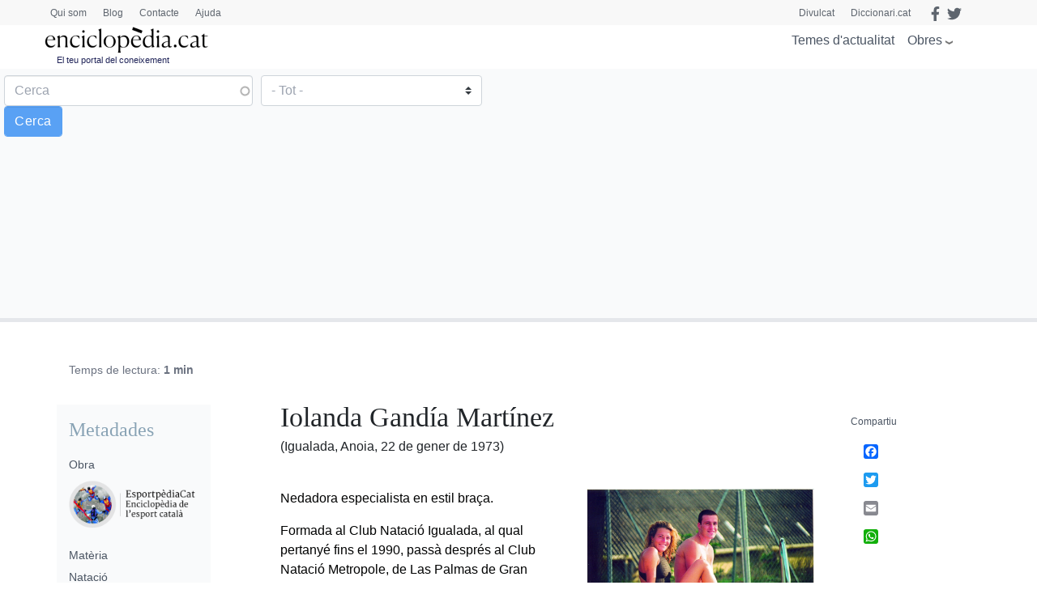

--- FILE ---
content_type: text/html; charset=utf-8
request_url: https://www.google.com/recaptcha/api2/anchor?ar=1&k=6LernMwqAAAAAJo61ayT0sRHmjiPZhsLMjJS24TM&co=aHR0cHM6Ly93d3cuZW5jaWNsb3BlZGlhLmNhdDo0NDM.&hl=ca&type=image&v=7gg7H51Q-naNfhmCP3_R47ho&theme=light&size=compact&anchor-ms=20000&execute-ms=30000&cb=he85nm4arkx2
body_size: 48869
content:
<!DOCTYPE HTML><html dir="ltr" lang="ca"><head><meta http-equiv="Content-Type" content="text/html; charset=UTF-8">
<meta http-equiv="X-UA-Compatible" content="IE=edge">
<title>reCAPTCHA</title>
<style type="text/css">
/* cyrillic-ext */
@font-face {
  font-family: 'Roboto';
  font-style: normal;
  font-weight: 400;
  font-stretch: 100%;
  src: url(//fonts.gstatic.com/s/roboto/v48/KFO7CnqEu92Fr1ME7kSn66aGLdTylUAMa3GUBHMdazTgWw.woff2) format('woff2');
  unicode-range: U+0460-052F, U+1C80-1C8A, U+20B4, U+2DE0-2DFF, U+A640-A69F, U+FE2E-FE2F;
}
/* cyrillic */
@font-face {
  font-family: 'Roboto';
  font-style: normal;
  font-weight: 400;
  font-stretch: 100%;
  src: url(//fonts.gstatic.com/s/roboto/v48/KFO7CnqEu92Fr1ME7kSn66aGLdTylUAMa3iUBHMdazTgWw.woff2) format('woff2');
  unicode-range: U+0301, U+0400-045F, U+0490-0491, U+04B0-04B1, U+2116;
}
/* greek-ext */
@font-face {
  font-family: 'Roboto';
  font-style: normal;
  font-weight: 400;
  font-stretch: 100%;
  src: url(//fonts.gstatic.com/s/roboto/v48/KFO7CnqEu92Fr1ME7kSn66aGLdTylUAMa3CUBHMdazTgWw.woff2) format('woff2');
  unicode-range: U+1F00-1FFF;
}
/* greek */
@font-face {
  font-family: 'Roboto';
  font-style: normal;
  font-weight: 400;
  font-stretch: 100%;
  src: url(//fonts.gstatic.com/s/roboto/v48/KFO7CnqEu92Fr1ME7kSn66aGLdTylUAMa3-UBHMdazTgWw.woff2) format('woff2');
  unicode-range: U+0370-0377, U+037A-037F, U+0384-038A, U+038C, U+038E-03A1, U+03A3-03FF;
}
/* math */
@font-face {
  font-family: 'Roboto';
  font-style: normal;
  font-weight: 400;
  font-stretch: 100%;
  src: url(//fonts.gstatic.com/s/roboto/v48/KFO7CnqEu92Fr1ME7kSn66aGLdTylUAMawCUBHMdazTgWw.woff2) format('woff2');
  unicode-range: U+0302-0303, U+0305, U+0307-0308, U+0310, U+0312, U+0315, U+031A, U+0326-0327, U+032C, U+032F-0330, U+0332-0333, U+0338, U+033A, U+0346, U+034D, U+0391-03A1, U+03A3-03A9, U+03B1-03C9, U+03D1, U+03D5-03D6, U+03F0-03F1, U+03F4-03F5, U+2016-2017, U+2034-2038, U+203C, U+2040, U+2043, U+2047, U+2050, U+2057, U+205F, U+2070-2071, U+2074-208E, U+2090-209C, U+20D0-20DC, U+20E1, U+20E5-20EF, U+2100-2112, U+2114-2115, U+2117-2121, U+2123-214F, U+2190, U+2192, U+2194-21AE, U+21B0-21E5, U+21F1-21F2, U+21F4-2211, U+2213-2214, U+2216-22FF, U+2308-230B, U+2310, U+2319, U+231C-2321, U+2336-237A, U+237C, U+2395, U+239B-23B7, U+23D0, U+23DC-23E1, U+2474-2475, U+25AF, U+25B3, U+25B7, U+25BD, U+25C1, U+25CA, U+25CC, U+25FB, U+266D-266F, U+27C0-27FF, U+2900-2AFF, U+2B0E-2B11, U+2B30-2B4C, U+2BFE, U+3030, U+FF5B, U+FF5D, U+1D400-1D7FF, U+1EE00-1EEFF;
}
/* symbols */
@font-face {
  font-family: 'Roboto';
  font-style: normal;
  font-weight: 400;
  font-stretch: 100%;
  src: url(//fonts.gstatic.com/s/roboto/v48/KFO7CnqEu92Fr1ME7kSn66aGLdTylUAMaxKUBHMdazTgWw.woff2) format('woff2');
  unicode-range: U+0001-000C, U+000E-001F, U+007F-009F, U+20DD-20E0, U+20E2-20E4, U+2150-218F, U+2190, U+2192, U+2194-2199, U+21AF, U+21E6-21F0, U+21F3, U+2218-2219, U+2299, U+22C4-22C6, U+2300-243F, U+2440-244A, U+2460-24FF, U+25A0-27BF, U+2800-28FF, U+2921-2922, U+2981, U+29BF, U+29EB, U+2B00-2BFF, U+4DC0-4DFF, U+FFF9-FFFB, U+10140-1018E, U+10190-1019C, U+101A0, U+101D0-101FD, U+102E0-102FB, U+10E60-10E7E, U+1D2C0-1D2D3, U+1D2E0-1D37F, U+1F000-1F0FF, U+1F100-1F1AD, U+1F1E6-1F1FF, U+1F30D-1F30F, U+1F315, U+1F31C, U+1F31E, U+1F320-1F32C, U+1F336, U+1F378, U+1F37D, U+1F382, U+1F393-1F39F, U+1F3A7-1F3A8, U+1F3AC-1F3AF, U+1F3C2, U+1F3C4-1F3C6, U+1F3CA-1F3CE, U+1F3D4-1F3E0, U+1F3ED, U+1F3F1-1F3F3, U+1F3F5-1F3F7, U+1F408, U+1F415, U+1F41F, U+1F426, U+1F43F, U+1F441-1F442, U+1F444, U+1F446-1F449, U+1F44C-1F44E, U+1F453, U+1F46A, U+1F47D, U+1F4A3, U+1F4B0, U+1F4B3, U+1F4B9, U+1F4BB, U+1F4BF, U+1F4C8-1F4CB, U+1F4D6, U+1F4DA, U+1F4DF, U+1F4E3-1F4E6, U+1F4EA-1F4ED, U+1F4F7, U+1F4F9-1F4FB, U+1F4FD-1F4FE, U+1F503, U+1F507-1F50B, U+1F50D, U+1F512-1F513, U+1F53E-1F54A, U+1F54F-1F5FA, U+1F610, U+1F650-1F67F, U+1F687, U+1F68D, U+1F691, U+1F694, U+1F698, U+1F6AD, U+1F6B2, U+1F6B9-1F6BA, U+1F6BC, U+1F6C6-1F6CF, U+1F6D3-1F6D7, U+1F6E0-1F6EA, U+1F6F0-1F6F3, U+1F6F7-1F6FC, U+1F700-1F7FF, U+1F800-1F80B, U+1F810-1F847, U+1F850-1F859, U+1F860-1F887, U+1F890-1F8AD, U+1F8B0-1F8BB, U+1F8C0-1F8C1, U+1F900-1F90B, U+1F93B, U+1F946, U+1F984, U+1F996, U+1F9E9, U+1FA00-1FA6F, U+1FA70-1FA7C, U+1FA80-1FA89, U+1FA8F-1FAC6, U+1FACE-1FADC, U+1FADF-1FAE9, U+1FAF0-1FAF8, U+1FB00-1FBFF;
}
/* vietnamese */
@font-face {
  font-family: 'Roboto';
  font-style: normal;
  font-weight: 400;
  font-stretch: 100%;
  src: url(//fonts.gstatic.com/s/roboto/v48/KFO7CnqEu92Fr1ME7kSn66aGLdTylUAMa3OUBHMdazTgWw.woff2) format('woff2');
  unicode-range: U+0102-0103, U+0110-0111, U+0128-0129, U+0168-0169, U+01A0-01A1, U+01AF-01B0, U+0300-0301, U+0303-0304, U+0308-0309, U+0323, U+0329, U+1EA0-1EF9, U+20AB;
}
/* latin-ext */
@font-face {
  font-family: 'Roboto';
  font-style: normal;
  font-weight: 400;
  font-stretch: 100%;
  src: url(//fonts.gstatic.com/s/roboto/v48/KFO7CnqEu92Fr1ME7kSn66aGLdTylUAMa3KUBHMdazTgWw.woff2) format('woff2');
  unicode-range: U+0100-02BA, U+02BD-02C5, U+02C7-02CC, U+02CE-02D7, U+02DD-02FF, U+0304, U+0308, U+0329, U+1D00-1DBF, U+1E00-1E9F, U+1EF2-1EFF, U+2020, U+20A0-20AB, U+20AD-20C0, U+2113, U+2C60-2C7F, U+A720-A7FF;
}
/* latin */
@font-face {
  font-family: 'Roboto';
  font-style: normal;
  font-weight: 400;
  font-stretch: 100%;
  src: url(//fonts.gstatic.com/s/roboto/v48/KFO7CnqEu92Fr1ME7kSn66aGLdTylUAMa3yUBHMdazQ.woff2) format('woff2');
  unicode-range: U+0000-00FF, U+0131, U+0152-0153, U+02BB-02BC, U+02C6, U+02DA, U+02DC, U+0304, U+0308, U+0329, U+2000-206F, U+20AC, U+2122, U+2191, U+2193, U+2212, U+2215, U+FEFF, U+FFFD;
}
/* cyrillic-ext */
@font-face {
  font-family: 'Roboto';
  font-style: normal;
  font-weight: 500;
  font-stretch: 100%;
  src: url(//fonts.gstatic.com/s/roboto/v48/KFO7CnqEu92Fr1ME7kSn66aGLdTylUAMa3GUBHMdazTgWw.woff2) format('woff2');
  unicode-range: U+0460-052F, U+1C80-1C8A, U+20B4, U+2DE0-2DFF, U+A640-A69F, U+FE2E-FE2F;
}
/* cyrillic */
@font-face {
  font-family: 'Roboto';
  font-style: normal;
  font-weight: 500;
  font-stretch: 100%;
  src: url(//fonts.gstatic.com/s/roboto/v48/KFO7CnqEu92Fr1ME7kSn66aGLdTylUAMa3iUBHMdazTgWw.woff2) format('woff2');
  unicode-range: U+0301, U+0400-045F, U+0490-0491, U+04B0-04B1, U+2116;
}
/* greek-ext */
@font-face {
  font-family: 'Roboto';
  font-style: normal;
  font-weight: 500;
  font-stretch: 100%;
  src: url(//fonts.gstatic.com/s/roboto/v48/KFO7CnqEu92Fr1ME7kSn66aGLdTylUAMa3CUBHMdazTgWw.woff2) format('woff2');
  unicode-range: U+1F00-1FFF;
}
/* greek */
@font-face {
  font-family: 'Roboto';
  font-style: normal;
  font-weight: 500;
  font-stretch: 100%;
  src: url(//fonts.gstatic.com/s/roboto/v48/KFO7CnqEu92Fr1ME7kSn66aGLdTylUAMa3-UBHMdazTgWw.woff2) format('woff2');
  unicode-range: U+0370-0377, U+037A-037F, U+0384-038A, U+038C, U+038E-03A1, U+03A3-03FF;
}
/* math */
@font-face {
  font-family: 'Roboto';
  font-style: normal;
  font-weight: 500;
  font-stretch: 100%;
  src: url(//fonts.gstatic.com/s/roboto/v48/KFO7CnqEu92Fr1ME7kSn66aGLdTylUAMawCUBHMdazTgWw.woff2) format('woff2');
  unicode-range: U+0302-0303, U+0305, U+0307-0308, U+0310, U+0312, U+0315, U+031A, U+0326-0327, U+032C, U+032F-0330, U+0332-0333, U+0338, U+033A, U+0346, U+034D, U+0391-03A1, U+03A3-03A9, U+03B1-03C9, U+03D1, U+03D5-03D6, U+03F0-03F1, U+03F4-03F5, U+2016-2017, U+2034-2038, U+203C, U+2040, U+2043, U+2047, U+2050, U+2057, U+205F, U+2070-2071, U+2074-208E, U+2090-209C, U+20D0-20DC, U+20E1, U+20E5-20EF, U+2100-2112, U+2114-2115, U+2117-2121, U+2123-214F, U+2190, U+2192, U+2194-21AE, U+21B0-21E5, U+21F1-21F2, U+21F4-2211, U+2213-2214, U+2216-22FF, U+2308-230B, U+2310, U+2319, U+231C-2321, U+2336-237A, U+237C, U+2395, U+239B-23B7, U+23D0, U+23DC-23E1, U+2474-2475, U+25AF, U+25B3, U+25B7, U+25BD, U+25C1, U+25CA, U+25CC, U+25FB, U+266D-266F, U+27C0-27FF, U+2900-2AFF, U+2B0E-2B11, U+2B30-2B4C, U+2BFE, U+3030, U+FF5B, U+FF5D, U+1D400-1D7FF, U+1EE00-1EEFF;
}
/* symbols */
@font-face {
  font-family: 'Roboto';
  font-style: normal;
  font-weight: 500;
  font-stretch: 100%;
  src: url(//fonts.gstatic.com/s/roboto/v48/KFO7CnqEu92Fr1ME7kSn66aGLdTylUAMaxKUBHMdazTgWw.woff2) format('woff2');
  unicode-range: U+0001-000C, U+000E-001F, U+007F-009F, U+20DD-20E0, U+20E2-20E4, U+2150-218F, U+2190, U+2192, U+2194-2199, U+21AF, U+21E6-21F0, U+21F3, U+2218-2219, U+2299, U+22C4-22C6, U+2300-243F, U+2440-244A, U+2460-24FF, U+25A0-27BF, U+2800-28FF, U+2921-2922, U+2981, U+29BF, U+29EB, U+2B00-2BFF, U+4DC0-4DFF, U+FFF9-FFFB, U+10140-1018E, U+10190-1019C, U+101A0, U+101D0-101FD, U+102E0-102FB, U+10E60-10E7E, U+1D2C0-1D2D3, U+1D2E0-1D37F, U+1F000-1F0FF, U+1F100-1F1AD, U+1F1E6-1F1FF, U+1F30D-1F30F, U+1F315, U+1F31C, U+1F31E, U+1F320-1F32C, U+1F336, U+1F378, U+1F37D, U+1F382, U+1F393-1F39F, U+1F3A7-1F3A8, U+1F3AC-1F3AF, U+1F3C2, U+1F3C4-1F3C6, U+1F3CA-1F3CE, U+1F3D4-1F3E0, U+1F3ED, U+1F3F1-1F3F3, U+1F3F5-1F3F7, U+1F408, U+1F415, U+1F41F, U+1F426, U+1F43F, U+1F441-1F442, U+1F444, U+1F446-1F449, U+1F44C-1F44E, U+1F453, U+1F46A, U+1F47D, U+1F4A3, U+1F4B0, U+1F4B3, U+1F4B9, U+1F4BB, U+1F4BF, U+1F4C8-1F4CB, U+1F4D6, U+1F4DA, U+1F4DF, U+1F4E3-1F4E6, U+1F4EA-1F4ED, U+1F4F7, U+1F4F9-1F4FB, U+1F4FD-1F4FE, U+1F503, U+1F507-1F50B, U+1F50D, U+1F512-1F513, U+1F53E-1F54A, U+1F54F-1F5FA, U+1F610, U+1F650-1F67F, U+1F687, U+1F68D, U+1F691, U+1F694, U+1F698, U+1F6AD, U+1F6B2, U+1F6B9-1F6BA, U+1F6BC, U+1F6C6-1F6CF, U+1F6D3-1F6D7, U+1F6E0-1F6EA, U+1F6F0-1F6F3, U+1F6F7-1F6FC, U+1F700-1F7FF, U+1F800-1F80B, U+1F810-1F847, U+1F850-1F859, U+1F860-1F887, U+1F890-1F8AD, U+1F8B0-1F8BB, U+1F8C0-1F8C1, U+1F900-1F90B, U+1F93B, U+1F946, U+1F984, U+1F996, U+1F9E9, U+1FA00-1FA6F, U+1FA70-1FA7C, U+1FA80-1FA89, U+1FA8F-1FAC6, U+1FACE-1FADC, U+1FADF-1FAE9, U+1FAF0-1FAF8, U+1FB00-1FBFF;
}
/* vietnamese */
@font-face {
  font-family: 'Roboto';
  font-style: normal;
  font-weight: 500;
  font-stretch: 100%;
  src: url(//fonts.gstatic.com/s/roboto/v48/KFO7CnqEu92Fr1ME7kSn66aGLdTylUAMa3OUBHMdazTgWw.woff2) format('woff2');
  unicode-range: U+0102-0103, U+0110-0111, U+0128-0129, U+0168-0169, U+01A0-01A1, U+01AF-01B0, U+0300-0301, U+0303-0304, U+0308-0309, U+0323, U+0329, U+1EA0-1EF9, U+20AB;
}
/* latin-ext */
@font-face {
  font-family: 'Roboto';
  font-style: normal;
  font-weight: 500;
  font-stretch: 100%;
  src: url(//fonts.gstatic.com/s/roboto/v48/KFO7CnqEu92Fr1ME7kSn66aGLdTylUAMa3KUBHMdazTgWw.woff2) format('woff2');
  unicode-range: U+0100-02BA, U+02BD-02C5, U+02C7-02CC, U+02CE-02D7, U+02DD-02FF, U+0304, U+0308, U+0329, U+1D00-1DBF, U+1E00-1E9F, U+1EF2-1EFF, U+2020, U+20A0-20AB, U+20AD-20C0, U+2113, U+2C60-2C7F, U+A720-A7FF;
}
/* latin */
@font-face {
  font-family: 'Roboto';
  font-style: normal;
  font-weight: 500;
  font-stretch: 100%;
  src: url(//fonts.gstatic.com/s/roboto/v48/KFO7CnqEu92Fr1ME7kSn66aGLdTylUAMa3yUBHMdazQ.woff2) format('woff2');
  unicode-range: U+0000-00FF, U+0131, U+0152-0153, U+02BB-02BC, U+02C6, U+02DA, U+02DC, U+0304, U+0308, U+0329, U+2000-206F, U+20AC, U+2122, U+2191, U+2193, U+2212, U+2215, U+FEFF, U+FFFD;
}
/* cyrillic-ext */
@font-face {
  font-family: 'Roboto';
  font-style: normal;
  font-weight: 900;
  font-stretch: 100%;
  src: url(//fonts.gstatic.com/s/roboto/v48/KFO7CnqEu92Fr1ME7kSn66aGLdTylUAMa3GUBHMdazTgWw.woff2) format('woff2');
  unicode-range: U+0460-052F, U+1C80-1C8A, U+20B4, U+2DE0-2DFF, U+A640-A69F, U+FE2E-FE2F;
}
/* cyrillic */
@font-face {
  font-family: 'Roboto';
  font-style: normal;
  font-weight: 900;
  font-stretch: 100%;
  src: url(//fonts.gstatic.com/s/roboto/v48/KFO7CnqEu92Fr1ME7kSn66aGLdTylUAMa3iUBHMdazTgWw.woff2) format('woff2');
  unicode-range: U+0301, U+0400-045F, U+0490-0491, U+04B0-04B1, U+2116;
}
/* greek-ext */
@font-face {
  font-family: 'Roboto';
  font-style: normal;
  font-weight: 900;
  font-stretch: 100%;
  src: url(//fonts.gstatic.com/s/roboto/v48/KFO7CnqEu92Fr1ME7kSn66aGLdTylUAMa3CUBHMdazTgWw.woff2) format('woff2');
  unicode-range: U+1F00-1FFF;
}
/* greek */
@font-face {
  font-family: 'Roboto';
  font-style: normal;
  font-weight: 900;
  font-stretch: 100%;
  src: url(//fonts.gstatic.com/s/roboto/v48/KFO7CnqEu92Fr1ME7kSn66aGLdTylUAMa3-UBHMdazTgWw.woff2) format('woff2');
  unicode-range: U+0370-0377, U+037A-037F, U+0384-038A, U+038C, U+038E-03A1, U+03A3-03FF;
}
/* math */
@font-face {
  font-family: 'Roboto';
  font-style: normal;
  font-weight: 900;
  font-stretch: 100%;
  src: url(//fonts.gstatic.com/s/roboto/v48/KFO7CnqEu92Fr1ME7kSn66aGLdTylUAMawCUBHMdazTgWw.woff2) format('woff2');
  unicode-range: U+0302-0303, U+0305, U+0307-0308, U+0310, U+0312, U+0315, U+031A, U+0326-0327, U+032C, U+032F-0330, U+0332-0333, U+0338, U+033A, U+0346, U+034D, U+0391-03A1, U+03A3-03A9, U+03B1-03C9, U+03D1, U+03D5-03D6, U+03F0-03F1, U+03F4-03F5, U+2016-2017, U+2034-2038, U+203C, U+2040, U+2043, U+2047, U+2050, U+2057, U+205F, U+2070-2071, U+2074-208E, U+2090-209C, U+20D0-20DC, U+20E1, U+20E5-20EF, U+2100-2112, U+2114-2115, U+2117-2121, U+2123-214F, U+2190, U+2192, U+2194-21AE, U+21B0-21E5, U+21F1-21F2, U+21F4-2211, U+2213-2214, U+2216-22FF, U+2308-230B, U+2310, U+2319, U+231C-2321, U+2336-237A, U+237C, U+2395, U+239B-23B7, U+23D0, U+23DC-23E1, U+2474-2475, U+25AF, U+25B3, U+25B7, U+25BD, U+25C1, U+25CA, U+25CC, U+25FB, U+266D-266F, U+27C0-27FF, U+2900-2AFF, U+2B0E-2B11, U+2B30-2B4C, U+2BFE, U+3030, U+FF5B, U+FF5D, U+1D400-1D7FF, U+1EE00-1EEFF;
}
/* symbols */
@font-face {
  font-family: 'Roboto';
  font-style: normal;
  font-weight: 900;
  font-stretch: 100%;
  src: url(//fonts.gstatic.com/s/roboto/v48/KFO7CnqEu92Fr1ME7kSn66aGLdTylUAMaxKUBHMdazTgWw.woff2) format('woff2');
  unicode-range: U+0001-000C, U+000E-001F, U+007F-009F, U+20DD-20E0, U+20E2-20E4, U+2150-218F, U+2190, U+2192, U+2194-2199, U+21AF, U+21E6-21F0, U+21F3, U+2218-2219, U+2299, U+22C4-22C6, U+2300-243F, U+2440-244A, U+2460-24FF, U+25A0-27BF, U+2800-28FF, U+2921-2922, U+2981, U+29BF, U+29EB, U+2B00-2BFF, U+4DC0-4DFF, U+FFF9-FFFB, U+10140-1018E, U+10190-1019C, U+101A0, U+101D0-101FD, U+102E0-102FB, U+10E60-10E7E, U+1D2C0-1D2D3, U+1D2E0-1D37F, U+1F000-1F0FF, U+1F100-1F1AD, U+1F1E6-1F1FF, U+1F30D-1F30F, U+1F315, U+1F31C, U+1F31E, U+1F320-1F32C, U+1F336, U+1F378, U+1F37D, U+1F382, U+1F393-1F39F, U+1F3A7-1F3A8, U+1F3AC-1F3AF, U+1F3C2, U+1F3C4-1F3C6, U+1F3CA-1F3CE, U+1F3D4-1F3E0, U+1F3ED, U+1F3F1-1F3F3, U+1F3F5-1F3F7, U+1F408, U+1F415, U+1F41F, U+1F426, U+1F43F, U+1F441-1F442, U+1F444, U+1F446-1F449, U+1F44C-1F44E, U+1F453, U+1F46A, U+1F47D, U+1F4A3, U+1F4B0, U+1F4B3, U+1F4B9, U+1F4BB, U+1F4BF, U+1F4C8-1F4CB, U+1F4D6, U+1F4DA, U+1F4DF, U+1F4E3-1F4E6, U+1F4EA-1F4ED, U+1F4F7, U+1F4F9-1F4FB, U+1F4FD-1F4FE, U+1F503, U+1F507-1F50B, U+1F50D, U+1F512-1F513, U+1F53E-1F54A, U+1F54F-1F5FA, U+1F610, U+1F650-1F67F, U+1F687, U+1F68D, U+1F691, U+1F694, U+1F698, U+1F6AD, U+1F6B2, U+1F6B9-1F6BA, U+1F6BC, U+1F6C6-1F6CF, U+1F6D3-1F6D7, U+1F6E0-1F6EA, U+1F6F0-1F6F3, U+1F6F7-1F6FC, U+1F700-1F7FF, U+1F800-1F80B, U+1F810-1F847, U+1F850-1F859, U+1F860-1F887, U+1F890-1F8AD, U+1F8B0-1F8BB, U+1F8C0-1F8C1, U+1F900-1F90B, U+1F93B, U+1F946, U+1F984, U+1F996, U+1F9E9, U+1FA00-1FA6F, U+1FA70-1FA7C, U+1FA80-1FA89, U+1FA8F-1FAC6, U+1FACE-1FADC, U+1FADF-1FAE9, U+1FAF0-1FAF8, U+1FB00-1FBFF;
}
/* vietnamese */
@font-face {
  font-family: 'Roboto';
  font-style: normal;
  font-weight: 900;
  font-stretch: 100%;
  src: url(//fonts.gstatic.com/s/roboto/v48/KFO7CnqEu92Fr1ME7kSn66aGLdTylUAMa3OUBHMdazTgWw.woff2) format('woff2');
  unicode-range: U+0102-0103, U+0110-0111, U+0128-0129, U+0168-0169, U+01A0-01A1, U+01AF-01B0, U+0300-0301, U+0303-0304, U+0308-0309, U+0323, U+0329, U+1EA0-1EF9, U+20AB;
}
/* latin-ext */
@font-face {
  font-family: 'Roboto';
  font-style: normal;
  font-weight: 900;
  font-stretch: 100%;
  src: url(//fonts.gstatic.com/s/roboto/v48/KFO7CnqEu92Fr1ME7kSn66aGLdTylUAMa3KUBHMdazTgWw.woff2) format('woff2');
  unicode-range: U+0100-02BA, U+02BD-02C5, U+02C7-02CC, U+02CE-02D7, U+02DD-02FF, U+0304, U+0308, U+0329, U+1D00-1DBF, U+1E00-1E9F, U+1EF2-1EFF, U+2020, U+20A0-20AB, U+20AD-20C0, U+2113, U+2C60-2C7F, U+A720-A7FF;
}
/* latin */
@font-face {
  font-family: 'Roboto';
  font-style: normal;
  font-weight: 900;
  font-stretch: 100%;
  src: url(//fonts.gstatic.com/s/roboto/v48/KFO7CnqEu92Fr1ME7kSn66aGLdTylUAMa3yUBHMdazQ.woff2) format('woff2');
  unicode-range: U+0000-00FF, U+0131, U+0152-0153, U+02BB-02BC, U+02C6, U+02DA, U+02DC, U+0304, U+0308, U+0329, U+2000-206F, U+20AC, U+2122, U+2191, U+2193, U+2212, U+2215, U+FEFF, U+FFFD;
}

</style>
<link rel="stylesheet" type="text/css" href="https://www.gstatic.com/recaptcha/releases/7gg7H51Q-naNfhmCP3_R47ho/styles__ltr.css">
<script nonce="C9JV8NpR4Uhqm73Kd_t41Q" type="text/javascript">window['__recaptcha_api'] = 'https://www.google.com/recaptcha/api2/';</script>
<script type="text/javascript" src="https://www.gstatic.com/recaptcha/releases/7gg7H51Q-naNfhmCP3_R47ho/recaptcha__ca.js" nonce="C9JV8NpR4Uhqm73Kd_t41Q">
      
    </script></head>
<body><div id="rc-anchor-alert" class="rc-anchor-alert"></div>
<input type="hidden" id="recaptcha-token" value="[base64]">
<script type="text/javascript" nonce="C9JV8NpR4Uhqm73Kd_t41Q">
      recaptcha.anchor.Main.init("[\x22ainput\x22,[\x22bgdata\x22,\x22\x22,\[base64]/[base64]/[base64]/[base64]/cjw8ejpyPj4+eil9Y2F0Y2gobCl7dGhyb3cgbDt9fSxIPWZ1bmN0aW9uKHcsdCx6KXtpZih3PT0xOTR8fHc9PTIwOCl0LnZbd10/dC52W3ddLmNvbmNhdCh6KTp0LnZbd109b2Yoeix0KTtlbHNle2lmKHQuYkImJnchPTMxNylyZXR1cm47dz09NjZ8fHc9PTEyMnx8dz09NDcwfHx3PT00NHx8dz09NDE2fHx3PT0zOTd8fHc9PTQyMXx8dz09Njh8fHc9PTcwfHx3PT0xODQ/[base64]/[base64]/[base64]/bmV3IGRbVl0oSlswXSk6cD09Mj9uZXcgZFtWXShKWzBdLEpbMV0pOnA9PTM/bmV3IGRbVl0oSlswXSxKWzFdLEpbMl0pOnA9PTQ/[base64]/[base64]/[base64]/[base64]\x22,\[base64]\\u003d\x22,\[base64]/[base64]/Ci8Ouw4k8wrrCq8Ohw4LDjgJJw6PCiAnDisKtIljCvjPDvwzCgDB8FcK9N3/Drx5Nw4F2w49ywqHDtmoiwoJAwqXDv8Knw5lLwqfDgcKpHhRwOcKme8OFBsKAwqTCn0rCtwzCnz8dwojChlLDlnM5UsKFw47CrcK7w67CosO/w5vCpcOiasKfwqXDqULDsjrDicO8UsKjB8KOOABhw6jDlGfDpsO+CMOtVsK1IyUVUsOOSsOOQBfDnTxhXsK4w77DocOsw7HCs30cw64mw4A/w5NRwpfClTbDpCMRw5vCmQPCo8OqWTgLw655w4wywrcpN8KGwrMSNcKew7TCpcKFcsKqVgR1wrXCscKxCh1XKFnCtsKQw7jCqwrDrjbCmMK9GxzDusKWw5PCgidAUsOiwoYiaFk4XMOAwrXDoCLDiF0/woRwTMKpfx1nwo3Do8O0Y1MmZiDDgMOINlLCoBPCo8K1QMODfk8SwptxcsKpwqzCkhtIe8OdE8KHbm/ClcOWwoxSw6PDq2jDgcKuwoMVUQQyw6/[base64]/[base64]/[base64]/CrcO7w5DDv197wpnCosOrAXHCkMKJw7BRwrTCjBtXw5F1wrxbw7djw7PDq8OydsOKwps0w51/E8KuDcOyCi/[base64]/[base64]/VTjClys5w5FTwo3DpWhcwpUtEQtxw5UawqjDt8KQw53Dpy5IwpwAO8KNw6cHAsKiwpjCj8KtacKEw5wOVmM5w6/Do8OZQxHDncKnw5tWw6fDl3kVwqFAZMKjwrHCm8KAKcKFOgDCpBZ/[base64]/CiRR9w5XDnS7DhwsMwqkHw6DDjm99MD48woLDgWMUw4HCh8K0w7lRwqYlw47DgMK9QHNiLibDm1lqdMOhCcO9a1rCssO+HFVgw7/ChMOQw7PCh3bDmMKFbwATwo50wobCoUrDgsORw5zCvMKdwrfDocKww65na8KSIXdhwoJGcXpzw4sawpvCjsO/w4VnJ8K3WMOdL8KEMVjCjUTCikN+w47CnMKyPTk6RznDiBIvCXnCvMK+RlHDiC/DvU3CmC5ew5skemzCpsOPRMOewonCpMK3wobCvUcsd8KjWyXCssKew73ClHLCpgjCisKhfsODFsOew7FLwo7DqxtwMmV/w6xmwpFLL2h9dn14w41Iw4BSw5XDqFMIA1XCtsKOw6RNw7Qkw73DlMKSw63DhsKcZcO6Wiotw7J+wqEew7FVw4Bcwr3CggvChmnDiMKBw6Zha0ohwqzCicKnbMK4Blo1wrZBN1gxEMOYZR1AXMOQIcK/w5bCk8KwB1LCjcKOazZoXVJ/w6vCohbDjVHDrUQuVMKvWiHCskBjS8KtGMOXFMOhw6DDhsK+P20Bw4bCkcOKw5EwVRBRA1bChSBCw6XCgcKEfiLCiXlhIRrDoUnDk8KCPV9tGFfDsVB5wq9Zw5nCvMKew4rDn1nCvsKTEsOjwqfCjjg+w6zCjS/DvAMwVhPCogNjwo1FO8OVw6Rzw7FWw6sLw6IUw4hPDsKbw6osw77DmX9gGizChMOFQ8KnLsKcwpIzHcKoPHTCigYGwpnCsGjDq2RJw7Qow7VRXyoJC1/[base64]/DvmDDqQPChMOqw6l9wr1awo7CocKlw7zClntew444OsK7wrrDt8KMwo/ClDI7XsKARcKUwrs0JwnDoMOGwpQKMMKTXMOJGUjDicO4wrJlEhJuQDbCtjjDp8KxIDnDu0N+wpbCiyTDlwLDicKrFEvDp2fCjcOXSk88woYnw4Q4S8O1Zn9+w73Co2fCssKvG3PCmHDCljd0wrfDog7Cp8OCwobChRZcScO/dcKBw65PZMK1w6AAdcK2wp3CtC9UQgEnKmHDsRxlwrkCQWQTaDcMw5I3wpvDoxxJCcO/bDzDrQ3Dj1fDpcK/MsKPw45ABiVAwoRIaAgjFcKhc2l2w47Dqz4+wql9EsOUKT0GUsOow4HDo8KdworDvsKXNcONw5QOHsOGw6/DvcKwwo/CgHdSUjTDhBoRw4DCtD7DizQDw4JybsOhwqPDm8ODw4rCiMKNPX/[base64]/Csy3DrXlPfcK9w75XVsOTwqkpDVvDvMOQFC4jM8KKw7zDvADCqAcRDklZw6HCmsO7a8OIw6NCwq1Qw4UDw4d/LcKSw5DDk8KqKinDlcK8wrfChsKjb27CvMKPw7zConTCk3bCvMO2RgcATcKUw44awoXDh3XDpMOqV8KHehjDhlDDgcKVPMOeLFoOw7suVcOFwoskKsO6AR9/wobCksOswqVxwq82RUvDoE0Owo/DrMK2wqzDsMKswpV9I2DCv8K4FC0pwo/[base64]/CmcKOFcOZDcK3LGjCl8K7A8KfaTPDvwLDg8OBHsOjwoouw5XDiMOLwq7Dt08PBV3CrnA/wqPDqcKrTcOpw5fDtArCm8OdwpbCicKcekLCtcOCM2QYw6wwIF7CjsOHwqfDicOIOVNTw4kJw7vDhVd8w4MQTBnCqQBIwpzChm/DnQHCqcK3QCfDu8KFwqbDl8K6w4kOXCAlw4QpM8KpScO0CUbCusKXwo3CisOZY8O5w78AXsO3wofCr8Kcw4xCM8K3XsKfaDvCq8O/wr4gwpEHwoXDhX3CscOCw6/DvgPDvsKtw57DscKfPsKjd39kw4rCrjYNW8KVwpPDocK9w4/CrcKvWsO0wobCgcKnLMOkwrjDqcK6wr3DrC46BEgLw4LCjRvCtFQGw7IjExFBwo8ndMOYwq4FwonDisKAB8K7GDxsIWTCg8O+FgFHdsKQwqAsC8Osw4bDi1pjbMK4H8Oiw7nDsDLCssO0w4hPOMOZw4LDmy91wqrCkMOHwr9wJxtTUsO8KAnCjnYswqU6w4DCojfCjg/DosO7w7gtwoPCpXPCrsOPwoLCqxrDu8OIZcOOw6wbfEvCj8KuQRwowqRrw6HCjMK2w73DmcOFbcO4wrEAYhrDqsOwV8OgRcOSacOTwo/CkSzClsK1w63CogdsaBAPw59wFDrCosK4UitjJyJ1wrF2wq3CosO0cG7Cr8OsDznDvMOQw6DDnGjCscK3dcOab8K2wqptwokrw5bDlDbCv3HCi8KLw5RrGk1fJMKtwqDDpkHDtcKCMTXDmVUMwprCmMOhwoAGw7/ChsOtwrzClCTDl20aVmHCjTkODsKOWsOOw7wWDMK/ScO2G1Mrw67CqMOhYB/CrMK/[base64]/CiUfCqMKLw77Dum9KFcK7RgTCplrDtgTDliHDhjDDjcKuw5jDlgllwqIjOcKGwpnCmG/CncOIL8Kfw6nDkxRgcxfDnsKAwq3DnkUTFQrDucKJf8Ogw5Fswp7DqMKSQ07Cv2DDsBXCtsKywr7Cp3lqXsOMOcOgHMK4wrNVwprDmBfDo8O4woo/OMK2RcKpd8KdUMKWw75fwqVSwodwdsOAw77ClsKMwpNSw7fDs8O3wrwMwrYywoB6w67DgWMVw5gYw6LCs8ONwqHCp23CsEXCrFPDhjXCo8KXw5rDtMK0w4kdPwlnM25yEXLCrzvCvsOHw7XCr8OZHMKLw48xaxHCkRZwd2HCmHJ2GcKlK8KvOG/CiX7DklfCqmTDhUTCpsOZMCVUwqjDtcKsKl/CkcOQW8KIwoMiwpjDr8OQwoLCiMOtw4vDssObK8KUSibDkcKgTmwLw7/CnBbCjMK+VcKjwoQHw5PCssO2w6h6wrfCm28XDMOMw68KAX0zTn8Rcikqa8OSw5x7LwfDoR3ClgUmETvCtMOmw5tjT2lKwq8+R09ZPghhw4B2w4kUwqYYwr3CpyfCk1LCkzXCiDjDlkBdSio+eGLCoDxbQcOFwpXDoT/[base64]/DhMKxwrwowoHCr8OdwoTCq0rDjMK2w6/DoAzCp8OowqXDk3jCmcKSaBjDt8K2wqHDtCbDhBvDsRU1w6p7CcObLsOswrTCpSDCjsOowqpFesKjwqDCncKJS2gZwq/[base64]/CvMOAOhk3NWLCj8OmJMO0wpIoIcK3eFLDuMOgW8KfIQ7DuUzCncOSw7XCqEXCpMKVJMOlw5XCrSYXIz3CmS8swp3DkMKpfcKEacKxAcK+w4zDklfCr8OcwpXCn8KwH21Aw6nCocO3wqnDljglRsOIw43Cnw15woTDmMKAw6/DicOUwrDDlsOtD8OewofCrkXDrSXDshYVw4t9w5nCqwQNwqTDisKRw4PDhgxROx5nHMOXUMK+D8OqYsKJESgSwohiw74VwoZtAX7DuTQ8HcKhJcOAw5Mfwo/DmMKAaGrCn2s6w5E/wr/Cm3N8woN9wrs3GWvDs3B3CFZyw6XChsOaUMKTbGfDjsOrw4V/w4jChMKbDcKrwq0lwqVTJTEKwrIOSVnCsxrDoS7Dl1/DtTXDsWFIw5vCljfDkMOPw7LDoHvCncOlQV8uwrZ/w5Q9wqvDhMOvTxpOwoMSwrtYcsKUbcO2RcK2bmBtW8KaMi/DsMOuXcKvdDpRwo3Dm8O+w4TDu8K7G2Uew70jNgDDixrDhMOTEcKWwqLDnznDvcODw6xcw6c6w794wqZywrPClApxw6ssRQZ2wqPDr8O7w53CuMKcwp/DhcKPwoARQ2oEZcKKw60xQk0wPgRdc3bCicKswocxF8Kow50dRMKcRWjCvwLDk8KFwqrDvUQhw6zCpSl6PMKUwpPDp3UgF8OvJ3PDqcK9w7bCtMKgOcOQJsKdwpnClEfDoXpDMAvDhsKGTcKWwo/CrmrDo8KZwq0bw7PDsXfDuGzCpcO/[base64]/CgsOuI2BPOGokJMORwrBRwqR9DitUw7MBwrjCrcOKw4LDk8OcwrJ9bMKEw48Aw6TDqMOBwr5KRsOyXRXDmMOVw5ZIK8KCw5nCocOUbsK7w6t2w60Ow61hwoHDmsKsw6Q/wpfCvH/[base64]/[base64]/Cg8OtJwt5JsOmQMOfw4XDucOoPkTDmMKyw7gvwoIfSzzCt8OQRQPDsShKwp3CgsKyIsO6wpbCgRBDw7nDk8KQWcO0d8Oew4N1MkzDgAsxbxt1wpLDr3cuGsKCwpHCtBbDnsOIw7AFHQXCkEPClcOiw5ZaCVkywqcUVHjCgCzCqcOFeTocwoDCuxZ+SkMMKlkae0/[base64]/DscKuwqLDk2MwwqoZw47DvMO2w6J3w5vDicO6IksvwoQKSDJ2w7TCr1Y/L8KgwqbClgtXV0/Cr1Vww57Ck0o/w7TCuMOreCxnQRfDjCfDjUgWa251w55nwrwSMsOEworCrcKMRlkiwrZPQDrCn8OEw7UYwr99wpjCqUDCqMKSMQXCqn1cacO/RyrDgidZRsK8w79mEiNifsObw6RUZMKsAMOlElh3D0zCg8KifsOlQl7CrMO+OQzCkQ/[base64]/DssO2E8Omw4lVw5HCgihhOTbDpGjCtzlOw7/DnSkQXy/DpsKODE8Ww7hxFMKcIHXDrSJaEsKcw5dRw67CpsK/[base64]/T0fDh8ODCcKvw5jCl8KCFcOLwqwiwqXDl8KkBcOgw7/CvsK3YsKQD1/CuD/CtAgUTMKmw6PDjcO5w6kUw7ZBIcK0w7BWPRDDuAxoDcO9OcKCbz8aw4lpesOIAcK7wpbCuMOFwoB7Q2DDrsO1wqDDnxHDimLDn8OSOsKAwr/[base64]/CvTXCiH3Ds3PDrcKhw47CkF7Dh8O7wq/CjXrCssO4w5rCuX4ywpArwr4kw4ERJW4tAcORw7QmwpbDi8O8wpPDpsKtRxbCtcKvaD0dc8KSJsOxfsK0woRaPcKuwrcPDDnDl8OUwrfChUEPwo/DoATDnx3CvRo8CkhFwo/CmFbCiMKEcsOpwrYGCsKDO8KXw4DCrmV6FTcpGsKtw5EGwrd7woNOw4PDg0LCnsOOw6Ayw7zCtWo2w7MxXsOJHUfCjsK/w7HDlAjDlcKpwpbDpAljwp46wrI9w74ow4tYKcKDMWHDvW7CnMOmGG/Cj8Kfwq/CjcO2NSsPwqXDmUcRTCnDlDjDq2h7w5pwwqLDh8OYPxt4wo4VTMKAID/DjlgcVcKzwpLCkC/Cg8K8w4o2RTbDtUdRPCjCglwTwp3DhXVrwonCjcKFBzXDhsOmw7HCqjlfLD4bw61baGPChzBpwpLDi8Ohw5XCkxDCkMKaT2rCvw3CnUtDSSQyw5pVWcOjJMOBw5DCgCHChU7DjF5nViYywrlkLcKywql1w5UCQXVhG8OIZXTClsOjeQAtwqXDn2/CvmLDjxzClUA9aEYHw51ow6/DmWLChmLDt8KvwpMcwovClWIKFBJiwoDCuVUkJxROTxrCvMOHw50RwpEnw6k/[base64]/Cu07DknMWwqVMw6bDj8OFZE06wo3Do8Osw6J8cXfDmcKlesK3UsOLM8KSwr1cUWwVw5BMw63DpGfDksKXcMOOw4TDr8KOw53DtT9ndmZqw41/J8KxwrhyGAbCpkfClcK6woTDp8K9w73CjMKJLHjDrsKlwq7Ckl7CpsOzBXfCncK4wqvDlAzCih4Vwowxw6PDh8OzbXZrFX/Cj8O8wrvDg8KxUcKlasO5McKTJcKFDMOJdgbCuC0GP8Kow5vCmMKLwrnDhzwRKsKjwqzDksO6XkoKwpbDn8KVYFnCm1QpS2jCqiQjTsOuczTDrlcOCU3CmMKbQm3CtG47wopYFcOLRsKZw6jDn8OYwrd0wrPCnRvCv8K/wp7CgXgyw5DDpMKGwo4Awrd7G8Obw4YqKcOiZWEawrbCn8Kqw6JIwr5rwoTCo8OdQcOnSsOjGsK4XMKGw5grMjPDi3DDpMK4wr09L8OrccKOex7DjMKcwqsfwpvCtSHDuyfCrMKYw6NZw7dUf8K4woXClMO3LsKkcMOdwr3DjComw4lPdTlmwq0pwqIxwqo/YjAfw7LCsCcKZMKowrlCw4LDu1zCsB5Da3nDnWvDjcOIwqJTwqjChArDl8OawqfCk8OxbjhEwoDCtMO8d8Opw6LDmx/CqVjCuMK1woTDmcK9N0jDrkzDn3HDosKgAMOxOF9aUQEWwpXCgU1Fw4bDlMOZeMOxw6jDmWVbw458XcK4wq4AEhRkAyLCuVjCg1wpYMOiw61mY8OwwoYIeiTCiikhw4DDvcOMBMKeVsKxBcODwpbCr8KPw45iwqd+SMOfdkbDhW5mw5/Dry7Dix0Dwp9bJsOFw4xkwovDnsK5wqtzGEUDwoHCkMKddVjDkcOUR8KHw6xhw5cuCsKZAMOzH8Ozw7s0XMK1FRPCqSQhYH8Nw6HDiD4rwp/DucKBTcKKSsOywqXDtsKmNnbCi8K7LGMrw7HDqMO1d8KhfnLDlMK3UnDDvcKfw5tLw7RAwpPChcKTB3FbEMOGQQLCmFdzXsOCVA/DsMKtwrJ7OADCnHrDqUjCvSfDnAgCw6hsw6PDtHLCjgxhTMKDdiwdwr7CssKsbA/DhTLCl8KPwqIfwp85w4woej7ComPChsK5w4Zdwrd5YFM3wpMUBcK/[base64]/FVItw5jCplsbw7wGeFHDgSPDosKpEMOZwpDDmStcbGvCq1HDqn3DjcOnGMOsw7rDixjClRLDocOLTgc0dsO5GMKkTFknCAB9woPCjEl+w7rClsKSwoMWw5fCg8Khw7ISMXcFKsOtw5nCthJrNsObXS4MKQMUw74KLMKAwqjDljZ6FX1sAcOmwqsvwpY8woDDg8O2w74/F8O+asOYCg3DpsOKw4ciWsK/KiN4ZMOBCBbDqCoJwrkFIcOTRcO/wpJ3ezQdUcKkLSbDqzVadS/CkVHCkzl2SMOnw7DCgsKXcH10woo7wp5lw4lbTDY0wq8swqTDpD/DnMKJBEgqM8O1OnwKwq8hRVMKIgYdQSsEFsK5ZsKMRMKNHEPCniTDtG9NwqlTCWgtw6zDhcKHw5fCjMOucn7CqQAZwq8kw5poccKsbnPDilAVXMO+JcK3w5TDvMObTWtvZsO+KUJ5w5XCnVkuZW1XbW5bY08TeMK/dsKqwoEIN8O+NcOAFMKlXsO4EcOYB8KYLMOBw4g6woYxZMOfw6hjVScwGwF6HMK8fxwUPmtHw5/DssODw4g7w75cw6htw5VxO1RaU03Cl8Kfw64EH33DisOlRcK5w5nDnsO0SMKWaTPDqW3CjQ0owqnCpsO5dxTCicOefcKDwoAuw43DuyIYwrF1KHkqwpbDpWzChcOYEcOYwpPDsMOqwpfCpDHDrMKydcO6wpwZwrPDqsKgw7bCg8O9QMO/WzxcEsKVJwXCsEvDmsKmNsOzw6HDlcOlICw0woXCi8OIwpQYw6TCvz3CiMOtw6PCrcKXw4HCqcKqw40oNQVHbFrDrTINw6wrw41oCnMGJH/DnMOGw7DCnH7CtcOVbw3CmRDCvMK+K8OXEG7CisObLMKtwqZGAlphPMKVwrFqw7XCgCJ4wrjChMKlLsKxwos/[base64]/wrBTLkDDtnwMw7LDkSbCu3ZVMwPChhLCgMOlw6kxw73DhMOlLcKMZzxHG8OLwoIpKW3DkcK1I8KUwo7DhypPIsKbw5c2RcOpwqY9dTtDwpJyw7zDqE9EScK3wqLDscOnI8Klw7t/[base64]/Dl8KmAA9MwpxMwqFiw48pfcODEcOdw5bCrMObwqzCicOTwqZKw4XCihpKwrvDlgbCusKFCx3ClyzDnMORN8OwC3Ufwo4ow4pJK0/Cqxt6wqArw79rJmgNbMOBXMOKRsKzE8O6w65Bw5DCjMOqIVfCoQBAwqYhCMKRw47DtXhLRGzDtjvDsB9Lw57Cq0sOa8KOZyHCrD7DtyNUWGrDr8OPw5NxScKZH8KjwqR/wrc4woseLDh7wpvDsMOiwrDCs2wYwrzDnU1REhV0DcOtwqfCkGLChxU6wp/[base64]/DjcKlWsKoPnouw7MGGz45w4w2w6gqDsKPAwgucEM1Lx0ywprCkkfDkALCusO8w7Emwqs/w5LDocKHw59pfMOAwpvDhcOyKwzCu0LDosKewr80wowuw5QyCH7CmFNqw6JUVxLCsMO5MMOfdEXCjEIcPsO0wpkbTUMyG8OBw6bDgD89wqbDusKdw4nDrMOdHwl2b8KcwobCpMOeAynCicO4wrTCnA/Dv8KvwqbCnsKXw69uPDbDocKDZcKheATCicK/woDCsBEkwrvDmXI6w53CjyhrwpvDosOywqMrw4kxwoXClMKbVMOJw4DDkXZFwoxowp9gwp/Dv8K/w7RKw4lDU8K9I3nDuALDj8Kiw5pmw60Swrllw6QNS1tdDcKUQMK2wpEsGHvDgynDscOKS3AVDcKvF3hkw6sPw6TDncO4w5/DjsKxIMK3KcOPCkHCmsKxcsKowq/[base64]/w5HDgDlGGMOEwonCqgvDh2LCpMKNw4PCm8OLbElQJXDDr3sofiMHLsOvwqzCuVQTdhlhRjLCusKrTsO1e8O5PsK+AsOQwrlfETbDiMOmIXbCr8OOw7Y6NMOGw5F4wprCpFJuw6jDgEowOcOOfsOMRsOPWHPCrX/Dnw9FwqnDuzPCi0MUN3PDh8KNOcOgdTHDvGdYK8K1wpd3ICnCtjARw75Ow7vCn8OVwr95ZUjCnBzCvww/[base64]/DlcK4w7zDmsOAIMKYOzNLRwcNw67CpXBqw6/DsMKJwppKw7gJwqrCihrCmcOTdsKBwq9ReWFbEcOcwptUw43DscOdw5FsBMKsRsOMfkzCscKtw77DslTCn8OMYMKoesOwKRpsVDctwrZ2w7hXw4HDlzXCgyMAJMOcaBrDrVxNdcOvw6TCvGx/wqfDmUZJGGrCjETDiCxEw5NmCMOqRB5Ww6kuIBlswqDCnDTDucKdw5hPPsO7X8OsCsKVw48FKcK8w67Du8OOd8Kiw4fCvsO1SGbDpMOXwqUkAVnDoTTDixteGcKjXAhjw5PCvD/CisOtFzbCvVt2wpJFwrvCvMOSwrrCusKfKCTCgkvDuMKVwq/CrcOie8O4w6cJwrDCuMKKBHcIYRcRD8KDwovChnDDgUfCnB4zwo06w7bCiMOlEsKwLBDCtnM0ecKjwqzCk0FqanIkw4/Cszl9w4VgQH/[base64]/AlETXRTDuVrCnkpnw4cTcsKuMSYEw6XCl8O1woPDpz8tL8O1w5VHbmMnwrzCusKawqXDpsKbw53Ch8OVwoTDusOfdl1ywp/Cux5XBgXDgMOgAcOpw5nDuMOww49Sw4nDpsKQwqLCmMK1LkzCgDVfw7LCrmTCjhPDmsOuw5VNSsKDesONKn7CtiI9w6vCm8OIwpBzw7vDk8K6woTDvE0AC8Ovwr/ClMOrw4BhXcODYVjCoMObAADDvsKJaMKyeVxlVGFtw5M9XW9RTcO+UMKAw7nCtMKow4cLVcKdbsK/CAxCKsKLw5rDtGjDiBvCklzCrWhAHMKLXsO+wppdw44jwos2Y3jCt8O9fBHDsMO3csOkw4sSw61rIcOTw5nCqMOMw5HDnAfDk8ORw4TCgcK+L1HCnGlqb8Odw4zCk8Ovwo11Bw4yIRrCkhZuwpbClGcvw4jChMOWw73CvsKZwpTDm0zCr8O7w7/DoVzDq1/CjsKGOA1LwoJTZELCncONw63CmFjDgmjDmsOiMQ5cwroVw50pcRYDd396cydtGMKvBMOYN8KhwovCvzTCoMOLw7N0PAVtCXbCu1c8w4nCg8O2w5LCk1dgw5PDnXNhwpHCu1pHw6Y/ZMKPwqBzJcKWw6Y0RhdJw4XDuElCCXYPWcKRw6lgXQswYMKQTzXDvcK4CFHCtMK8HcOPBVHDhMKRw7NzGsKGw7JPwqDCs2l/w4zDoSTDvk/[base64]/DpTMcwrvCpXzCvn/Co2tWwpXCj8KSw4zChTcUwotkw5RPGsOQwqDCjsOswoHCvsK/V2IFwr3Cj8KTcDnDh8ORw6Qlw5vDi8Knw6VJdknDtsKPEAHCoMKGwqN5dxBWw75JJ8Oiw5HCkMOOKwAzwoghTsOgw7lZGSJcw5Z2c1HDhsK+ZCnDtn0kb8O7wp/CsMOFw6/[base64]/Dm0dxw73Dv8KwFhRLw7MnasOJwqQJU8KqGDlPE8OpJcOLG8O7wqTCvz/Csko7VMKoEQjDucKiwrLDujZVwrBETcOaOcOtwqLCnDB1wpLDunBQwrPCscOnwpPCvsO4w6zCjg/DjDhbwozCiDXCl8OVMGMew4/[base64]/CpVMpw5HCh03CrifCji9uwrzDs8Kyw4FsLlcBw4zCmHHCi8KSd1odwrZ3OsKHwqQTwrxmwoXDp1PClV0BwooWwpEow6bDjsOgwq7Dj8KFw4onDsKNw63CuQHDh8OKd07CuHPClsO8Hh/Dj8KeRWHDhsORwpE1TgpBwqzCrEAtXcKpfcOPwprCsx/Ch8K8HcOCwpTDhRVXNBbCsSnDjcKpwpANwoDCpMOkw6XDsRDCiMKKwp7Dqid2wr3Dp1fDs8KhXgIpOjDDqcO+QHvDmMKtwrEBw5nCsHtXw6dIw4DDj1LCnsOWwr/CjsKUJMKWDsK2C8KBKsK1w7wKQ8Ohw6vChlx1dcOuCcKvXsKRKcO9CyrCpMKYwoN5bQDCqn3CicOTw6DDiD8jwrkMwp/CnzLDmCRpwrrDvMKww5HDnl5dw41qPMKBHMOLwrNaVMKsEkQ8w6nCg0bDvsOfwoh+C8KFJCkUwpYswpwjOj3DogM1w5J9w6BNw4/Cv1/CjV1gw5XDpCkjEnTChXlkwrLChETDhjLDosKhWkJew6/Cg1HCkU3DvcKFwqrCqcKyw5gwwpJmCmHDpm9zwqXDv8KlAsKewrfClcKmwqQrIMOGGsKEwqNEw5k+cBgtRAjDk8OFw5zDrgbCjznDm0TDi3cbX1g/egLCt8KATkw9w7LCr8KmwqR9KsOpwq5ybSvCo3dyw7rCmcODw5DDpVMNRSjClm9dwocXKcOgwozCljfDssOXw7Qjwpwxw7l1w7QxwrLDmsOfwqLCoMOmNcKhwpQTw4HCgn0YX8KkXcK/w6DCrsO+wqLDpsKkO8KpwrTCp3RXwodLw4hKZDHCrlrChRY6XQMjw71kFMOhG8Ktw7FzLMKBB8Obezc+w77Cs8K2w4bDjk7CvifDlGtsw6VewoEWw7HCpAJBwrDCgDowAcKbwp1qwrjCqsKaw6FswrM/L8KKU1XDjioTYsKdAgt5wqDCg8OdcsOJFHwywqt9ZsKIMsKLw6R0w5vClcOSTyc8wrI6wrnCjiXCtcOcbMOJNTrDncO7wqN2w4tNw7XChkbCmhFtw58ZNQPDijkKQ8OFwrTDvnYcw7DCk8KCW0I3wrTCjsO+w4LCpcOXXAUJwqcHwpnCszM/QEnDhhzCocOvwpXCvAJ3fcKCAcOVw5jDjXbDqQbCpsKxBXcLw6h7NUbDrcO0ecO5w5nDrErCn8KGw6I9Qls7w5nCg8Okwodnw5TDo3nDqDDDhk0bw4PDg8Kmw4/DpMKyw67Chy4sw4spVsOFD1DCtGXDok4cwp52G3sYEcKLwpdPXHgeYnbCjwPCnsKuCMK2anzCihYrw5xYw67DgG1Fw5o4XzXCvcOJwqMrw7PChMO0Q0dAwq3Cs8K5wq1Fd8O8w6d7w6PDpsOTw6opw5dVwpjCpsKAbx3Dok/CqsOsQ1xMwpNvF2TDlcOwFcO6w5Jnw5cew7jDlcKcwoh5woPCi8Kfw4vCg1IlRQ/[base64]/[base64]/VsKLwprCiMKwST9iw7o6wo7Dr8Orw4gyw7bDrgA7w4HCrhvDmUrCtcO/woILwrjCtcOkwrEbwpvDucOsw57DosOZE8OeKGLDj2oqwqTCm8KBwolbwr3DhsOtw40nBTbDusOzw50Rwq5+wpfCqTtHw744w43DvGhIwrJyG07CnsKxw6UEB3IXwo3CvMO6CVtuMsKYw54aw4xAejpbcMO/wrcsFXtKaBsbwrtkfcODw49awoYUw7/CocKcw41fAMOxVkbDgMKTw7bCtsOQwodgVMOVdsOpw6jCpBFWVMKCw5/DjsKjwqRZwofDiCANeMK+fVAELMOHw4MxE8OgWsKOB1rCumtFHcK2fAfDscOYKQjCh8Kww7XCg8KKPsKawqXDk0fDisOMw4jCkTXDlAjDjcOqNMKXw68HZy1VwpQ2BTQaw7TCo8OLw4PDmMKGwpnDs8KXwqFNZsOmw4bCi8Ozwq4/UDXDl3kwEVo6w49uw6hswofCiHzDnU0KFijDocOJQnXClTHDgcOpERfCu8Kjw6zCusK6LR1TOFdaG8K/w7UkFRvCmVxTwpPDh0RdwpMNwpTCqsOYB8Omw5PDi8KHHmvCpsO5HMKcwpVSwrTDh8KkRWLDmUUyw5zDl2g8UcK7YUVuw4XDisO4wo/DicK4ICnCgx9+dsOsC8KyM8ODw4NiBG7DvMO5w5LDmsOMwqPCvcKew60PMsKjw5PDnMO3cAjCtcKRXcKPw619wrzDpsKCwrAkCMOAX8KBwpJKwq3Cv8KcRiXDt8Kxw7DCvmwnwoQBWsKCwrpwblXDq8K8I2x7w6fCjl45wpTDu3PCnAvDhD7CliB4wo/DisKBwo3ClsOxwqAyYcOResO1acKhDFPCiMKTMQJJw5PDmSBNwqsTPHxYY0Q0wqLCmcO0woXDssKuwqJyw5MNRREswp1qVxnCiMKEw7TDqMKNw6XDnBfDrGkEw7TCkcOzP8OpSQDDuVTDrWnCi8K1XRpQbjbCsx/[base64]/DrsOTw6fCrsKRw47CpcOgB8KZXD0tUmfDksKBw54lPcO9w6rCoyfCu8Okw4vCpsKgw4fDmsKfw5XCisKLwo86w5JMw7HCvMOZf3bDnsKdNxZSw4oNGQY/wqfDsk7Cq1nDgcOZw4gvZF3CsSljw5TCvEfDmMKSZ8KZZ8K4dyLCj8K2el/DvHoxYcKiSMKjw5UFw6BRGCUiwq44w4Ere8K1F8O8wqZoNMOFw6HCoMOnDQhQw6xJw47DsSFfw7LDqcOuPTDDjsKUw64lP8O/NMKRwpbDl8OyJMOLDwRnwpAqCsKResKSw77DnwV/wqxsGjRlwpTDtsKVBsO3wpkKw7DDtMOxwp3Cq3ZfLcKEX8O5LR/DgQbCq8OWwqjCvsKZw6vDpsK7JFZIw6l/[base64]/DoMOkw793GSvChw7DiQEpw7YrbSHCtmbCucKnw6B2Bn4Nw5DCqcK1w6nCgsKGDAE5w5gHwqdnADNwR8KbWjLDtsO0w5fCn8K4wp/DgMO5wpPCv3HCvsK1CDDCiXsLFGttwqXDrcO4DMKcCsKNKW/DtMKcw7FSTsO7fzh+V8KmEsK/dBvDmkvDvsOnw5bCnsO/ccKHwovDrsKZw5jDoWAPw6QrwqkYH1oWeFlewpXDpSPCvGzCvVfDkirDoX3DkSDDvcOPw68sLlfDgGNiGcOwwp4awoLDr8K+wr88w4UKJsOZN8KpwrpfWsKZwrvCocK/w5tvw5lXwqoXwrB0MMO3wrRbFzDCjVkKw4TDrF/DnsOwwo9oJ1vCuxhbwqRkw6EsNsOQTsOtwqE4woVbw7BUwqN6f0LCtzfChCfDgHZ9w5bCq8OpQsODw6PDjsK/wrrDrsK5wqnDh8KUw7zDlMOoE21QVgxRwozCkVBLXMKZIsOCPMKGw5s/wo7DuGZfwpECwp99w4lsI0I6w44qf1g/PMKxIsOheEEvw6/DtsOQw4HDtxwzUcOVQBjCvcOBHcK1dX/[base64]/DscOvI8KobMKnB8OAwqYNwogddE8UHBlnwrkww5gew6EbVBHDgcKEWsOLw7RCwq7CucK6w6vCtExswoDCusK9YsKMwqzCpsO1JS/CiBrDlMKLwrzDrMK6acOQEwTCvcK6wpzDuinCgsK1HTHCocKtXmwUw41rw5DDp27Dh2jDs8KUw7I5GHrDmA7DvcKFQsOuVcO3YcOCZwjDqUZowrp5QcOAPD4kfgZhwrTCnsKEMjDDh8O8w4/[base64]/wr5ubGfCqcKhCDU/wrI8PWEpTRkRw5TCvcOqw5Z+wobCqMKZH8OHGsKdKy7DscKyIcOCR8O8w5BkByLCqMOhP8OyI8KzwpxUMzlww6vDsVQIMMOcwrfDs8OfwpV2wrXCuzp/Xz1MLcKuA8K/w6UbwqtpP8OvTmgqwo/CiWfDrnbDusK+w7TCj8KlwpwGwoZNNsO8w47Cl8K4BFTCsRoVwovDuH4Dw4gpCcKpT8OnEloowpEqIcOBwrjClcO8EMOVLMO+wrdGbEXCtsKyCcKtZcKALV09woxKw5QmU8O4woTCtMO/[base64]/DqljDuB7CnGvDm1XDjVHCpcOgwqxRwqLDj8ORwoNQwqlvwppsw4QLw6XCk8KRLTHCvQDDgjnCksO8ccOhWsK4J8OHa8O6JcKFLSZEQhXCgcKSH8OBwqsUMQVyLsOuwrlxKMOqIMOqJsK4wpDDr8O/wpA0bcO7PTzCtzTDqFzCqmvCo0tLwq48WzIuDsKiwrjDi37DmWgrw4bCqVvDmsOmaMOdwoNswoLDq8K9wrUWwrjCssKew5caw7RFwpDDnMKBw6/[base64]/IMKpw5swwqDCg8OXGsOVIRV8w7zDkGLDqV8sARHDqcOsw4xJw49UwrrConbCsMOpecO/[base64]/Jlhpe8KTwpXDuzfCpmTDr8O+w4sYwoBtwroeYMK5QcK0w7xHIR4LfnbDgU8HRsO7wo17wp/CocOjSsK/[base64]/wpPDtiE+VXdPVMKOwqTDnzZ6w5MDTsOOwoc1Q8Kzw5XCon1uwqkTwqw5wqIswo3Cr2zCgMKjGDjCpULDrsOuFUfCqcKRZAXChMOmUmgzw7zCklHDrsOWdsK8TxrCu8KSw4LDu8Kbwp/DonowW0NxeMKGB1FrwptiWcOGwoR5CHZ6w4PCnh8VPy13w6nDm8OMG8O5wrUSw5Nuw6wPwpfDtEtKGxlEIgRUAVjCpsOvZxAMJg/Dg2DDkCvDrcOVO1trOk0LWMKYwp3DiVNTPD4Cw6fClsObEcOJw5MbasOtHVkQOFLCqcKFCivCgxxmT8K9w6LCnMKoC8KPB8OJNxjDrcOZwrvDpz/DqHxGS8Klw7nDqcO6w5Z8w6sww7PCkVfDqx5JJsO0wq/Cn8Kidw9ZUMKUw71PwoDCo07Ch8KNeFoew7o/wq9+b8KCVUYwMcO+dcOPw6TCgFlAwq9Aw7LDjTtEw58xw7/CvMKAV8KOwqrDshpsw7FoPD47w7DDtMK5w7vDjMKrXFLDl0TCkMKCRAc4LXfDlsKdI8OoDzFkfiYEEWDDksOsRV9LIAkqwoDDgn/[base64]/DujwId8KowoV7MnMgAsKrYsOUw43DtsKdw7zDuMKdw5ZxwpbCr8OaR8OhCsKbMRfCusOAw75gwpURwrglbzvDpw/CsCxYL8OiJCvDpMORGcOEc3rCnMKeFMOZUAfCvcOqcxPDghrDvsO6IMOoOzbDusKDZHELKkp7dMOkFAkzwr1zdcKiw7pFw6zCkFxIwqvDjsKgw7zDqsKGO8KvdTgeZwt7Z33CvcOEJEZTL8OldljDssK3w7/DqGIAw6HCl8O/[base64]/DvMKTHsKnLsKFSsKETcKqHE95w4kIWUIXw5zCqsOTIR3DiMKnBMOFwpIrwrcNe8OOwqrDhMKXPsOUOiPCj8KdWBJlcWHCmQsqwqIQwpXDksK8WcOeN8KXwrELwqUNAA1+OjDCvMOBwqHDsMO+c35OIsOtNB5Qw68lF1RvOcOEUsKUHQzCsxvDlAVhwq/Clk/Dkx7CkU1yw5ptQm46IcO7CcKJKjNaf2dcBcK7wr/DlijDvcOpw6XDvUvChMKxwrojB0XCgsK7K8Kod0puw5ZlwrnCv8KLwonCsMKew6RWdMOow7B+a8OIDkNrREXChVPCgBvDh8KewqbCgMKfwpTCuyoaK8OoRA3Dn8KzwrNuIU3Dh0LDmE7DgsKRwpTDjMOIw6t/GmfCtT3Cj1J+SMKFwrjDsA3ChHfCtEcwEMK1wqwhKicQAMK1wpoyw7nCrsOLw51VwrDDlAESwr3CpjTCk8KNwrBKQWvCpmnDsVrCoFDDj8OhwoMVwprCimU/IMOgcEHDoBBuWS7CtSnCv8OIw5bCucOTwrTCvhPDj3sBAsK7wpDCscKrUcK4wrkxwr/DrcKmw7Rywp8IwrdiIsO0w6xAL8KAw7Iaw5tzOMKZw7Jzwp/[base64]/[base64]/CgGUTw7DDnsOUEMKOwqTDrcKqw5LCrjJWw4vCsy49woN8wpEXwpTCucO9AHTDj207cRUNOzJPbsOMwp0kBsOxw6xnw6nDoMOeIcOVwrdDKQwvw51sIT9cw58OFcORJAY2wpnDqsK0wqgRUcOEecKvwoLCtsOewox3w7LClcK9P8KWw7jDkyLConcKIMO/bBPCoVfDiEsGay3CicKdwrNKw4wLbcKHVjXCmsKww6TDjMK/Hl3Dg8OMw55HwpR9SW1EQMK8YS5rw7PCusO7Q29qSkAGM8OOQsKrPFTCskETfcKzZcO9KAodwrLDs8OFMsORw4gdKUjDi08gRADCusO9w5jDjBvDgy/[base64]/Cl8KKFEUtw5TDpAjDqEPDt8O7KMO3Pw89w5rDonHDqhfCsWxzw61RPsOlwrvDhiJfwqpgw5EyRMO7wqo1NAzDmxLDi8KVwoFeJMKzw4hAw6p+w7o5w7RQw6MTw4HCl8KONlnCimcnw7gtwp/Dl1HDjA97w7xZwrl4w7EtwpnCuAwLUMKbS8Obw7LCocOtw4tjwpbDtcO0wpXDsXguwqABw6LDrn3DpH/DlkPCo3/Cg8Okw7DDn8OIGEpGwrY9wrrDglPCh8Klwr7DkjsELUbDusODYnMlJsK5eiNLwprDjQfCvcK/RWvChcOqBMOHw7LCq8K8w5LCl8Kiw6jCuWhGw7g6D8KpwpEow7Naw5/CjxfDrMKDazjDuMKSbE7DkcOiS1BGXsO+U8Klw5LCisOXw7XCgXgjIUzDpMO4wrx/wp3CgkfCvMOuw4jDucOywqsAw7bDpsKfGSLDjx5oDTjDohVbw4sAZlLDuxDDucKxYybDvcKIwpYFASJGGcO8LMKZwpfDucKawq3CpGUeSwjCqMOPPMOFwq56flrCpcK0wq/DoTE2XArDgMOnWsKfwrLCgzQEwpcawobCosONK8Oow53CpQ7CjHsrwqrDmw93wozChsOswqPCk8OpT8ObwoDDmW/Cj2HDnF9Ew7/CjWzDqMK+QWEobMKlwoPDlyx8MwDDmMOlTMOAwqHDngnDn8OrMcO/N2NMFcOaVsOnUR8zQcKODcKjwpnCmsKgwrXDphZow5JAw4fDosOUIMKLa8KoTsOZHcOuJMKtw7fDjj7ChGnDtS1QCcKpwp/DgcO0woHCuMKNYMKYw4DDoV1/[base64]/[base64]/DuMONGD7CmgJhwqTCkcKRw7Nfw7hlZMKZPAlIMixhfcKABsKnw6lnSD/CmMOXZlPCssOywoTDm8K+w7AkYMKtMsOLJMOtaQ4Uw7IwDAfCl8KJw5svwoZGUDQUw77CpC7Dk8KYw5sywpcqf8KZV8O8wqQZw6oTwpvDvz/CpsK3bRFDwrXDhkrChErCqn/Dn07Dlk7Cp8O/[base64]/Dl0PCtMKRVsOLw4PCij7CoDAiGcOTD8K3wpnDrBjDvMKqwobCvMKlwrMRQh7CusOcOk1/[base64]/DhcKzw6zCmHnDu8Opw4PDvsOiw4VEXkYTwrPCp2TCmsKbOFxcZsK3b1ZIw63DrMObwoXDmWxkw4Mjw4BNw4XDhMKwPxNywofDjMKvQsKGw5IdLWrCpMKyDGsgwrFnTMKvw6XDtQLCjE3CucOdH0zDtsO8w6nDvsOcY2LCjsOIw4QHfHHCscK/wosPwoHCjVR1QXjDnyTCocOyakDCp8KZLhtYHsO3IcKpOcODwq0ow6jChXJRCMKMO8OcOcKIE8ONRz3DrmHDvFLDg8KoEMORNcKZw51gUsKuK8O0w7IDwpk9QX5PYsKBVR3CkcKjwpjDp8K4w5jClsOTacK6ZsOEVcOPGcOWw5N/wrbDiXXCg3dVPFDCvsKvPFjDriNZQ2rDujcnwpQTE8KSS0DCuQlFwrwrwqTDpB/DpsOEw7l4w68Kw5kAexHCr8OLwoJeQEZbwrzCtDjCvsO6CsOAV8OEwrHCuDtrHyhHejDCiULDlwPDqVLDn1kyYykTPg\\u003d\\u003d\x22],null,[\x22conf\x22,null,\x226LernMwqAAAAAJo61ayT0sRHmjiPZhsLMjJS24TM\x22,0,null,null,null,1,[21,125,63,73,95,87,41,43,42,83,102,105,109,121],[-1442069,923],0,null,null,null,null,0,null,0,null,700,1,null,0,\[base64]/tzcYADoGZWF6dTZkEg4Iiv2INxgAOgVNZklJNBoZCAMSFR0U8JfjNw7/vqUGGcSdCRmc4owCGQ\\u003d\\u003d\x22,0,0,null,null,1,null,0,0],\x22https://www.enciclopedia.cat:443\x22,null,[2,1,1],null,null,null,0,3600,[\x22https://www.google.com/intl/ca/policies/privacy/\x22,\x22https://www.google.com/intl/ca/policies/terms/\x22],\x22wfl/Ev8+imn9BIdqQDIzOZKh23lOQhcl4azdvq9UkgM\\u003d\x22,0,0,null,1,1766240712009,0,0,[62],null,[123,186,35,37,126],\x22RC-FGbIkejPPvj5fw\x22,null,null,null,null,null,\x220dAFcWeA6CoTvXPnjuzLRJjTgK-WUGpSexXESEBnxGq8HboTt_-jA-l7pzZNK5bErFbRTmYNvfFknq60OTOWqkPf5fgSZ4WSv9AA\x22,1766323512064]");
    </script></body></html>

--- FILE ---
content_type: text/html; charset=utf-8
request_url: https://www.google.com/recaptcha/api2/aframe
body_size: -272
content:
<!DOCTYPE HTML><html><head><meta http-equiv="content-type" content="text/html; charset=UTF-8"></head><body><script nonce="SYT0ovzaYIFXt7mIJOy28w">/** Anti-fraud and anti-abuse applications only. See google.com/recaptcha */ try{var clients={'sodar':'https://pagead2.googlesyndication.com/pagead/sodar?'};window.addEventListener("message",function(a){try{if(a.source===window.parent){var b=JSON.parse(a.data);var c=clients[b['id']];if(c){var d=document.createElement('img');d.src=c+b['params']+'&rc='+(localStorage.getItem("rc::a")?sessionStorage.getItem("rc::b"):"");window.document.body.appendChild(d);sessionStorage.setItem("rc::e",parseInt(sessionStorage.getItem("rc::e")||0)+1);localStorage.setItem("rc::h",'1766237113867');}}}catch(b){}});window.parent.postMessage("_grecaptcha_ready", "*");}catch(b){}</script></body></html>